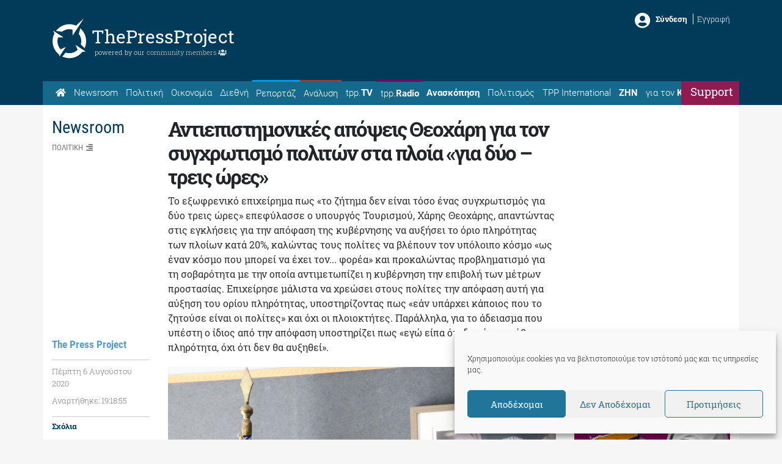

--- FILE ---
content_type: text/html; charset=utf-8
request_url: https://www.google.com/recaptcha/api2/aframe
body_size: 264
content:
<!DOCTYPE HTML><html><head><meta http-equiv="content-type" content="text/html; charset=UTF-8"></head><body><script nonce="bimmeIeKp0rzsEmswJBNbA">/** Anti-fraud and anti-abuse applications only. See google.com/recaptcha */ try{var clients={'sodar':'https://pagead2.googlesyndication.com/pagead/sodar?'};window.addEventListener("message",function(a){try{if(a.source===window.parent){var b=JSON.parse(a.data);var c=clients[b['id']];if(c){var d=document.createElement('img');d.src=c+b['params']+'&rc='+(localStorage.getItem("rc::a")?sessionStorage.getItem("rc::b"):"");window.document.body.appendChild(d);sessionStorage.setItem("rc::e",parseInt(sessionStorage.getItem("rc::e")||0)+1);localStorage.setItem("rc::h",'1768670444801');}}}catch(b){}});window.parent.postMessage("_grecaptcha_ready", "*");}catch(b){}</script></body></html>